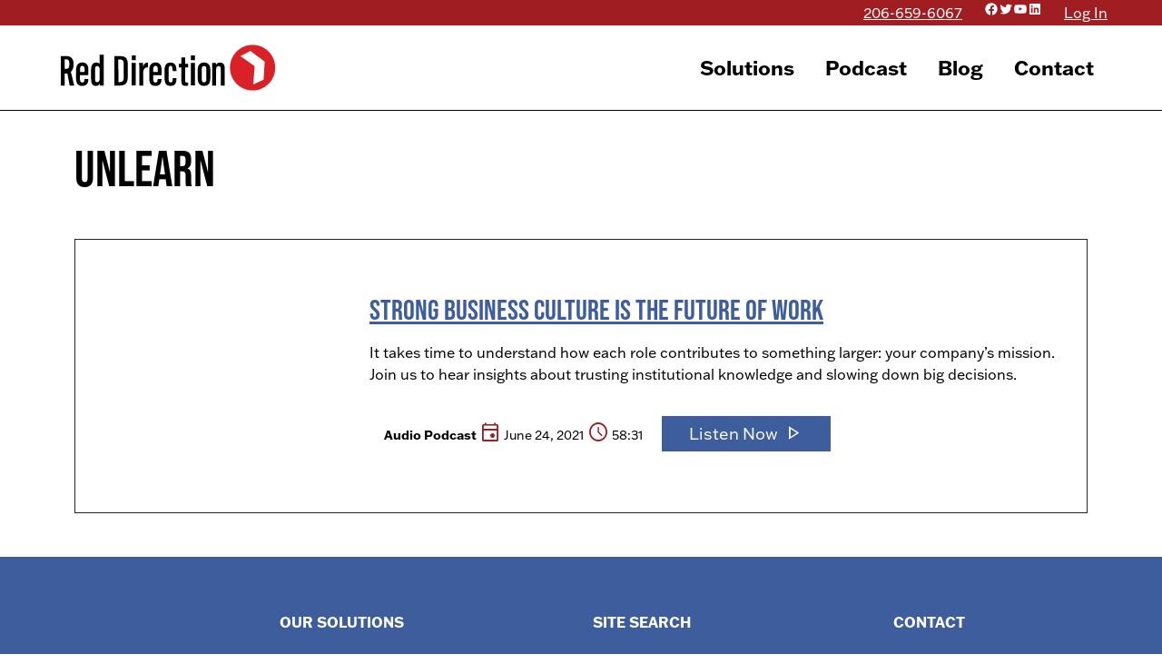

--- FILE ---
content_type: text/html; charset=UTF-8
request_url: https://reddirection.com/tag/unlearn/
body_size: 16125
content:
<!doctype html>

<html lang="en-US">
<head>
	<meta charset="UTF-8">
	<meta name="viewport" content="width=device-width, initial-scale=1">
	<link rel="profile" href="https://gmpg.org/xfn/11">
	<meta name='robots' content='noindex, follow' />
	<style>img:is([sizes="auto" i], [sizes^="auto," i]) { contain-intrinsic-size: 3000px 1500px }</style>
	
	<!-- This site is optimized with the Yoast SEO Premium plugin v26.4 (Yoast SEO v26.7) - https://yoast.com/wordpress/plugins/seo/ -->
	<title>unlearn Archives - Red Direction</title>
	<meta property="og:locale" content="en_US" />
	<meta property="og:type" content="article" />
	<meta property="og:title" content="unlearn Archives" />
	<meta property="og:url" content="https://reddirection.com/tag/unlearn/" />
	<meta property="og:site_name" content="Red Direction" />
	<meta property="og:image" content="https://reddirection.com/wp-content/uploads/2019/08/TY-page-featured-picture-scaled.jpg" />
	<meta property="og:image:width" content="2560" />
	<meta property="og:image:height" content="1536" />
	<meta property="og:image:type" content="image/jpeg" />
	<meta name="twitter:card" content="summary_large_image" />
	<meta name="twitter:site" content="@jess_dewell" />
	<script type="application/ld+json" class="yoast-schema-graph">{"@context":"https://schema.org","@graph":[{"@type":"CollectionPage","@id":"https://reddirection.com/tag/unlearn/","url":"https://reddirection.com/tag/unlearn/","name":"unlearn Archives - Red Direction","isPartOf":{"@id":"https://reddirection.com/#website"},"primaryImageOfPage":{"@id":"https://reddirection.com/tag/unlearn/#primaryimage"},"image":{"@id":"https://reddirection.com/tag/unlearn/#primaryimage"},"thumbnailUrl":"https://reddirection.com/wp-content/uploads/2021/06/Libsyn-template_Strong-Business-Culture.jpg","breadcrumb":{"@id":"https://reddirection.com/tag/unlearn/#breadcrumb"},"inLanguage":"en-US"},{"@type":"ImageObject","inLanguage":"en-US","@id":"https://reddirection.com/tag/unlearn/#primaryimage","url":"https://reddirection.com/wp-content/uploads/2021/06/Libsyn-template_Strong-Business-Culture.jpg","contentUrl":"https://reddirection.com/wp-content/uploads/2021/06/Libsyn-template_Strong-Business-Culture.jpg","width":1772,"height":1772,"caption":"Strong Business Culture"},{"@type":"BreadcrumbList","@id":"https://reddirection.com/tag/unlearn/#breadcrumb","itemListElement":[{"@type":"ListItem","position":1,"name":"Home","item":"https://reddirection.com/"},{"@type":"ListItem","position":2,"name":"unlearn"}]},{"@type":"WebSite","@id":"https://reddirection.com/#website","url":"https://reddirection.com/","name":"Red Direction","description":"Build Business Tenacity.","publisher":{"@id":"https://reddirection.com/#organization"},"potentialAction":[{"@type":"SearchAction","target":{"@type":"EntryPoint","urlTemplate":"https://reddirection.com/?s={search_term_string}"},"query-input":{"@type":"PropertyValueSpecification","valueRequired":true,"valueName":"search_term_string"}}],"inLanguage":"en-US"},{"@type":"Organization","@id":"https://reddirection.com/#organization","name":"Red Direction","url":"https://reddirection.com/","logo":{"@type":"ImageObject","inLanguage":"en-US","@id":"https://reddirection.com/#/schema/logo/image/","url":"https://reddirection.com/wp-content/uploads/2019/11/RD_Lo_FullColorLogo.png","contentUrl":"https://reddirection.com/wp-content/uploads/2019/11/RD_Lo_FullColorLogo.png","width":940,"height":220,"caption":"Red Direction"},"image":{"@id":"https://reddirection.com/#/schema/logo/image/"},"sameAs":["https://www.facebook.com/RedDirectionConsulting/","https://x.com/jess_dewell","https://www.linkedin.com/in/jessicadewell/"]}]}</script>
	<!-- / Yoast SEO Premium plugin. -->


<link rel='dns-prefetch' href='//cdnjs.cloudflare.com' />
<link rel='dns-prefetch' href='//maxcdn.bootstrapcdn.com' />
<link rel='dns-prefetch' href='//use.typekit.net' />
<link rel='dns-prefetch' href='//fonts.googleapis.com' />
<link rel='dns-prefetch' href='//cdn.jsdelivr.net' />
<link rel="alternate" type="application/rss+xml" title="Red Direction &raquo; Feed" href="https://reddirection.com/feed/" />
<link rel="alternate" type="application/rss+xml" title="Red Direction &raquo; Comments Feed" href="https://reddirection.com/comments/feed/" />
<link rel="alternate" type="application/rss+xml" title="Red Direction &raquo; unlearn Tag Feed" href="https://reddirection.com/tag/unlearn/feed/" />
		<!-- This site uses the Google Analytics by MonsterInsights plugin v9.11.1 - Using Analytics tracking - https://www.monsterinsights.com/ -->
							<script src="//www.googletagmanager.com/gtag/js?id=G-B30KF2K2N3"  data-cfasync="false" data-wpfc-render="false" type="text/javascript" async data-spai-excluded="true"></script>
			<script data-cfasync="false" data-wpfc-render="false" type="text/javascript" data-spai-excluded="true">
				var mi_version = '9.11.1';
				var mi_track_user = true;
				var mi_no_track_reason = '';
								var MonsterInsightsDefaultLocations = {"page_location":"https:\/\/reddirection.com\/tag\/unlearn\/"};
								if ( typeof MonsterInsightsPrivacyGuardFilter === 'function' ) {
					var MonsterInsightsLocations = (typeof MonsterInsightsExcludeQuery === 'object') ? MonsterInsightsPrivacyGuardFilter( MonsterInsightsExcludeQuery ) : MonsterInsightsPrivacyGuardFilter( MonsterInsightsDefaultLocations );
				} else {
					var MonsterInsightsLocations = (typeof MonsterInsightsExcludeQuery === 'object') ? MonsterInsightsExcludeQuery : MonsterInsightsDefaultLocations;
				}

								var disableStrs = [
										'ga-disable-G-B30KF2K2N3',
									];

				/* Function to detect opted out users */
				function __gtagTrackerIsOptedOut() {
					for (var index = 0; index < disableStrs.length; index++) {
						if (document.cookie.indexOf(disableStrs[index] + '=true') > -1) {
							return true;
						}
					}

					return false;
				}

				/* Disable tracking if the opt-out cookie exists. */
				if (__gtagTrackerIsOptedOut()) {
					for (var index = 0; index < disableStrs.length; index++) {
						window[disableStrs[index]] = true;
					}
				}

				/* Opt-out function */
				function __gtagTrackerOptout() {
					for (var index = 0; index < disableStrs.length; index++) {
						document.cookie = disableStrs[index] + '=true; expires=Thu, 31 Dec 2099 23:59:59 UTC; path=/';
						window[disableStrs[index]] = true;
					}
				}

				if ('undefined' === typeof gaOptout) {
					function gaOptout() {
						__gtagTrackerOptout();
					}
				}
								window.dataLayer = window.dataLayer || [];

				window.MonsterInsightsDualTracker = {
					helpers: {},
					trackers: {},
				};
				if (mi_track_user) {
					function __gtagDataLayer() {
						dataLayer.push(arguments);
					}

					function __gtagTracker(type, name, parameters) {
						if (!parameters) {
							parameters = {};
						}

						if (parameters.send_to) {
							__gtagDataLayer.apply(null, arguments);
							return;
						}

						if (type === 'event') {
														parameters.send_to = monsterinsights_frontend.v4_id;
							var hookName = name;
							if (typeof parameters['event_category'] !== 'undefined') {
								hookName = parameters['event_category'] + ':' + name;
							}

							if (typeof MonsterInsightsDualTracker.trackers[hookName] !== 'undefined') {
								MonsterInsightsDualTracker.trackers[hookName](parameters);
							} else {
								__gtagDataLayer('event', name, parameters);
							}
							
						} else {
							__gtagDataLayer.apply(null, arguments);
						}
					}

					__gtagTracker('js', new Date());
					__gtagTracker('set', {
						'developer_id.dZGIzZG': true,
											});
					if ( MonsterInsightsLocations.page_location ) {
						__gtagTracker('set', MonsterInsightsLocations);
					}
										__gtagTracker('config', 'G-B30KF2K2N3', {"forceSSL":"true","link_attribution":"true","linker":{"domains":["dw208.infusionsoft.app"]}} );
										window.gtag = __gtagTracker;										(function () {
						/* https://developers.google.com/analytics/devguides/collection/analyticsjs/ */
						/* ga and __gaTracker compatibility shim. */
						var noopfn = function () {
							return null;
						};
						var newtracker = function () {
							return new Tracker();
						};
						var Tracker = function () {
							return null;
						};
						var p = Tracker.prototype;
						p.get = noopfn;
						p.set = noopfn;
						p.send = function () {
							var args = Array.prototype.slice.call(arguments);
							args.unshift('send');
							__gaTracker.apply(null, args);
						};
						var __gaTracker = function () {
							var len = arguments.length;
							if (len === 0) {
								return;
							}
							var f = arguments[len - 1];
							if (typeof f !== 'object' || f === null || typeof f.hitCallback !== 'function') {
								if ('send' === arguments[0]) {
									var hitConverted, hitObject = false, action;
									if ('event' === arguments[1]) {
										if ('undefined' !== typeof arguments[3]) {
											hitObject = {
												'eventAction': arguments[3],
												'eventCategory': arguments[2],
												'eventLabel': arguments[4],
												'value': arguments[5] ? arguments[5] : 1,
											}
										}
									}
									if ('pageview' === arguments[1]) {
										if ('undefined' !== typeof arguments[2]) {
											hitObject = {
												'eventAction': 'page_view',
												'page_path': arguments[2],
											}
										}
									}
									if (typeof arguments[2] === 'object') {
										hitObject = arguments[2];
									}
									if (typeof arguments[5] === 'object') {
										Object.assign(hitObject, arguments[5]);
									}
									if ('undefined' !== typeof arguments[1].hitType) {
										hitObject = arguments[1];
										if ('pageview' === hitObject.hitType) {
											hitObject.eventAction = 'page_view';
										}
									}
									if (hitObject) {
										action = 'timing' === arguments[1].hitType ? 'timing_complete' : hitObject.eventAction;
										hitConverted = mapArgs(hitObject);
										__gtagTracker('event', action, hitConverted);
									}
								}
								return;
							}

							function mapArgs(args) {
								var arg, hit = {};
								var gaMap = {
									'eventCategory': 'event_category',
									'eventAction': 'event_action',
									'eventLabel': 'event_label',
									'eventValue': 'event_value',
									'nonInteraction': 'non_interaction',
									'timingCategory': 'event_category',
									'timingVar': 'name',
									'timingValue': 'value',
									'timingLabel': 'event_label',
									'page': 'page_path',
									'location': 'page_location',
									'title': 'page_title',
									'referrer' : 'page_referrer',
								};
								for (arg in args) {
																		if (!(!args.hasOwnProperty(arg) || !gaMap.hasOwnProperty(arg))) {
										hit[gaMap[arg]] = args[arg];
									} else {
										hit[arg] = args[arg];
									}
								}
								return hit;
							}

							try {
								f.hitCallback();
							} catch (ex) {
							}
						};
						__gaTracker.create = newtracker;
						__gaTracker.getByName = newtracker;
						__gaTracker.getAll = function () {
							return [];
						};
						__gaTracker.remove = noopfn;
						__gaTracker.loaded = true;
						window['__gaTracker'] = __gaTracker;
					})();
									} else {
										console.log("");
					(function () {
						function __gtagTracker() {
							return null;
						}

						window['__gtagTracker'] = __gtagTracker;
						window['gtag'] = __gtagTracker;
					})();
									}
			</script>
							<!-- / Google Analytics by MonsterInsights -->
		<script type="text/javascript">
/* <![CDATA[ */
window._wpemojiSettings = {"baseUrl":"https:\/\/s.w.org\/images\/core\/emoji\/16.0.1\/72x72\/","ext":".png","svgUrl":"https:\/\/s.w.org\/images\/core\/emoji\/16.0.1\/svg\/","svgExt":".svg","source":{"concatemoji":"https:\/\/reddirection.com\/wp-includes\/js\/wp-emoji-release.min.js?ver=6.8.3"}};
/*! This file is auto-generated */
!function(s,n){var o,i,e;function c(e){try{var t={supportTests:e,timestamp:(new Date).valueOf()};sessionStorage.setItem(o,JSON.stringify(t))}catch(e){}}function p(e,t,n){e.clearRect(0,0,e.canvas.width,e.canvas.height),e.fillText(t,0,0);var t=new Uint32Array(e.getImageData(0,0,e.canvas.width,e.canvas.height).data),a=(e.clearRect(0,0,e.canvas.width,e.canvas.height),e.fillText(n,0,0),new Uint32Array(e.getImageData(0,0,e.canvas.width,e.canvas.height).data));return t.every(function(e,t){return e===a[t]})}function u(e,t){e.clearRect(0,0,e.canvas.width,e.canvas.height),e.fillText(t,0,0);for(var n=e.getImageData(16,16,1,1),a=0;a<n.data.length;a++)if(0!==n.data[a])return!1;return!0}function f(e,t,n,a){switch(t){case"flag":return n(e,"\ud83c\udff3\ufe0f\u200d\u26a7\ufe0f","\ud83c\udff3\ufe0f\u200b\u26a7\ufe0f")?!1:!n(e,"\ud83c\udde8\ud83c\uddf6","\ud83c\udde8\u200b\ud83c\uddf6")&&!n(e,"\ud83c\udff4\udb40\udc67\udb40\udc62\udb40\udc65\udb40\udc6e\udb40\udc67\udb40\udc7f","\ud83c\udff4\u200b\udb40\udc67\u200b\udb40\udc62\u200b\udb40\udc65\u200b\udb40\udc6e\u200b\udb40\udc67\u200b\udb40\udc7f");case"emoji":return!a(e,"\ud83e\udedf")}return!1}function g(e,t,n,a){var r="undefined"!=typeof WorkerGlobalScope&&self instanceof WorkerGlobalScope?new OffscreenCanvas(300,150):s.createElement("canvas"),o=r.getContext("2d",{willReadFrequently:!0}),i=(o.textBaseline="top",o.font="600 32px Arial",{});return e.forEach(function(e){i[e]=t(o,e,n,a)}),i}function t(e){var t=s.createElement("script");t.src=e,t.defer=!0,s.head.appendChild(t)}"undefined"!=typeof Promise&&(o="wpEmojiSettingsSupports",i=["flag","emoji"],n.supports={everything:!0,everythingExceptFlag:!0},e=new Promise(function(e){s.addEventListener("DOMContentLoaded",e,{once:!0})}),new Promise(function(t){var n=function(){try{var e=JSON.parse(sessionStorage.getItem(o));if("object"==typeof e&&"number"==typeof e.timestamp&&(new Date).valueOf()<e.timestamp+604800&&"object"==typeof e.supportTests)return e.supportTests}catch(e){}return null}();if(!n){if("undefined"!=typeof Worker&&"undefined"!=typeof OffscreenCanvas&&"undefined"!=typeof URL&&URL.createObjectURL&&"undefined"!=typeof Blob)try{var e="postMessage("+g.toString()+"("+[JSON.stringify(i),f.toString(),p.toString(),u.toString()].join(",")+"));",a=new Blob([e],{type:"text/javascript"}),r=new Worker(URL.createObjectURL(a),{name:"wpTestEmojiSupports"});return void(r.onmessage=function(e){c(n=e.data),r.terminate(),t(n)})}catch(e){}c(n=g(i,f,p,u))}t(n)}).then(function(e){for(var t in e)n.supports[t]=e[t],n.supports.everything=n.supports.everything&&n.supports[t],"flag"!==t&&(n.supports.everythingExceptFlag=n.supports.everythingExceptFlag&&n.supports[t]);n.supports.everythingExceptFlag=n.supports.everythingExceptFlag&&!n.supports.flag,n.DOMReady=!1,n.readyCallback=function(){n.DOMReady=!0}}).then(function(){return e}).then(function(){var e;n.supports.everything||(n.readyCallback(),(e=n.source||{}).concatemoji?t(e.concatemoji):e.wpemoji&&e.twemoji&&(t(e.twemoji),t(e.wpemoji)))}))}((window,document),window._wpemojiSettings);
/* ]]> */
</script>
<link rel='stylesheet' id='custom-blocks-css' href='https://reddirection.com/wp-content/themes/UnderGliffen-main/css/custom-blocks.css?ver=6.8.3' type='text/css' media='all' />
<style id='wp-emoji-styles-inline-css' type='text/css'>

	img.wp-smiley, img.emoji {
		display: inline !important;
		border: none !important;
		box-shadow: none !important;
		height: 1em !important;
		width: 1em !important;
		margin: 0 0.07em !important;
		vertical-align: -0.1em !important;
		background: none !important;
		padding: 0 !important;
	}
</style>
<link rel='stylesheet' id='wp-block-library-css' href='https://reddirection.com/wp-includes/css/dist/block-library/style.min.css?ver=6.8.3' type='text/css' media='all' />
<style id='classic-theme-styles-inline-css' type='text/css'>
/*! This file is auto-generated */
.wp-block-button__link{color:#fff;background-color:#32373c;border-radius:9999px;box-shadow:none;text-decoration:none;padding:calc(.667em + 2px) calc(1.333em + 2px);font-size:1.125em}.wp-block-file__button{background:#32373c;color:#fff;text-decoration:none}
</style>
<style id='ghostkit-typography-inline-css' type='text/css'>
 
</style>
<style id='global-styles-inline-css' type='text/css'>
:root{--wp--preset--aspect-ratio--square: 1;--wp--preset--aspect-ratio--4-3: 4/3;--wp--preset--aspect-ratio--3-4: 3/4;--wp--preset--aspect-ratio--3-2: 3/2;--wp--preset--aspect-ratio--2-3: 2/3;--wp--preset--aspect-ratio--16-9: 16/9;--wp--preset--aspect-ratio--9-16: 9/16;--wp--preset--color--black: #000;--wp--preset--color--cyan-bluish-gray: #abb8c3;--wp--preset--color--white: #FFF;--wp--preset--color--pale-pink: #f78da7;--wp--preset--color--vivid-red: #cf2e2e;--wp--preset--color--luminous-vivid-orange: #ff6900;--wp--preset--color--luminous-vivid-amber: #fcb900;--wp--preset--color--light-green-cyan: #7bdcb5;--wp--preset--color--vivid-green-cyan: #00d084;--wp--preset--color--pale-cyan-blue: #8ed1fc;--wp--preset--color--vivid-cyan-blue: #0693e3;--wp--preset--color--vivid-purple: #9b51e0;--wp--preset--color--grey: #c1c1c1;--wp--preset--color--red: #a01e21;--wp--preset--color--ltred: #da2128;--wp--preset--color--blue: #3d5d9d;--wp--preset--color--yellow: #F4D036;--wp--preset--gradient--vivid-cyan-blue-to-vivid-purple: linear-gradient(135deg,rgba(6,147,227,1) 0%,rgb(155,81,224) 100%);--wp--preset--gradient--light-green-cyan-to-vivid-green-cyan: linear-gradient(135deg,rgb(122,220,180) 0%,rgb(0,208,130) 100%);--wp--preset--gradient--luminous-vivid-amber-to-luminous-vivid-orange: linear-gradient(135deg,rgba(252,185,0,1) 0%,rgba(255,105,0,1) 100%);--wp--preset--gradient--luminous-vivid-orange-to-vivid-red: linear-gradient(135deg,rgba(255,105,0,1) 0%,rgb(207,46,46) 100%);--wp--preset--gradient--very-light-gray-to-cyan-bluish-gray: linear-gradient(135deg,rgb(238,238,238) 0%,rgb(169,184,195) 100%);--wp--preset--gradient--cool-to-warm-spectrum: linear-gradient(135deg,rgb(74,234,220) 0%,rgb(151,120,209) 20%,rgb(207,42,186) 40%,rgb(238,44,130) 60%,rgb(251,105,98) 80%,rgb(254,248,76) 100%);--wp--preset--gradient--blush-light-purple: linear-gradient(135deg,rgb(255,206,236) 0%,rgb(152,150,240) 100%);--wp--preset--gradient--blush-bordeaux: linear-gradient(135deg,rgb(254,205,165) 0%,rgb(254,45,45) 50%,rgb(107,0,62) 100%);--wp--preset--gradient--luminous-dusk: linear-gradient(135deg,rgb(255,203,112) 0%,rgb(199,81,192) 50%,rgb(65,88,208) 100%);--wp--preset--gradient--pale-ocean: linear-gradient(135deg,rgb(255,245,203) 0%,rgb(182,227,212) 50%,rgb(51,167,181) 100%);--wp--preset--gradient--electric-grass: linear-gradient(135deg,rgb(202,248,128) 0%,rgb(113,206,126) 100%);--wp--preset--gradient--midnight: linear-gradient(135deg,rgb(2,3,129) 0%,rgb(40,116,252) 100%);--wp--preset--font-size--small: 13px;--wp--preset--font-size--medium: 20px;--wp--preset--font-size--large: 36px;--wp--preset--font-size--x-large: 42px;--wp--preset--spacing--20: 0.44rem;--wp--preset--spacing--30: 0.67rem;--wp--preset--spacing--40: 1rem;--wp--preset--spacing--50: 1.5rem;--wp--preset--spacing--60: 2.25rem;--wp--preset--spacing--70: 3.38rem;--wp--preset--spacing--80: 5.06rem;--wp--preset--shadow--natural: 6px 6px 9px rgba(0, 0, 0, 0.2);--wp--preset--shadow--deep: 12px 12px 50px rgba(0, 0, 0, 0.4);--wp--preset--shadow--sharp: 6px 6px 0px rgba(0, 0, 0, 0.2);--wp--preset--shadow--outlined: 6px 6px 0px -3px rgba(255, 255, 255, 1), 6px 6px rgba(0, 0, 0, 1);--wp--preset--shadow--crisp: 6px 6px 0px rgba(0, 0, 0, 1);}:where(.is-layout-flex){gap: 0.5em;}:where(.is-layout-grid){gap: 0.5em;}body .is-layout-flex{display: flex;}.is-layout-flex{flex-wrap: wrap;align-items: center;}.is-layout-flex > :is(*, div){margin: 0;}body .is-layout-grid{display: grid;}.is-layout-grid > :is(*, div){margin: 0;}:where(.wp-block-columns.is-layout-flex){gap: 2em;}:where(.wp-block-columns.is-layout-grid){gap: 2em;}:where(.wp-block-post-template.is-layout-flex){gap: 1.25em;}:where(.wp-block-post-template.is-layout-grid){gap: 1.25em;}.has-black-color{color: var(--wp--preset--color--black) !important;}.has-cyan-bluish-gray-color{color: var(--wp--preset--color--cyan-bluish-gray) !important;}.has-white-color{color: var(--wp--preset--color--white) !important;}.has-pale-pink-color{color: var(--wp--preset--color--pale-pink) !important;}.has-vivid-red-color{color: var(--wp--preset--color--vivid-red) !important;}.has-luminous-vivid-orange-color{color: var(--wp--preset--color--luminous-vivid-orange) !important;}.has-luminous-vivid-amber-color{color: var(--wp--preset--color--luminous-vivid-amber) !important;}.has-light-green-cyan-color{color: var(--wp--preset--color--light-green-cyan) !important;}.has-vivid-green-cyan-color{color: var(--wp--preset--color--vivid-green-cyan) !important;}.has-pale-cyan-blue-color{color: var(--wp--preset--color--pale-cyan-blue) !important;}.has-vivid-cyan-blue-color{color: var(--wp--preset--color--vivid-cyan-blue) !important;}.has-vivid-purple-color{color: var(--wp--preset--color--vivid-purple) !important;}.has-black-background-color{background-color: var(--wp--preset--color--black) !important;}.has-cyan-bluish-gray-background-color{background-color: var(--wp--preset--color--cyan-bluish-gray) !important;}.has-white-background-color{background-color: var(--wp--preset--color--white) !important;}.has-pale-pink-background-color{background-color: var(--wp--preset--color--pale-pink) !important;}.has-vivid-red-background-color{background-color: var(--wp--preset--color--vivid-red) !important;}.has-luminous-vivid-orange-background-color{background-color: var(--wp--preset--color--luminous-vivid-orange) !important;}.has-luminous-vivid-amber-background-color{background-color: var(--wp--preset--color--luminous-vivid-amber) !important;}.has-light-green-cyan-background-color{background-color: var(--wp--preset--color--light-green-cyan) !important;}.has-vivid-green-cyan-background-color{background-color: var(--wp--preset--color--vivid-green-cyan) !important;}.has-pale-cyan-blue-background-color{background-color: var(--wp--preset--color--pale-cyan-blue) !important;}.has-vivid-cyan-blue-background-color{background-color: var(--wp--preset--color--vivid-cyan-blue) !important;}.has-vivid-purple-background-color{background-color: var(--wp--preset--color--vivid-purple) !important;}.has-black-border-color{border-color: var(--wp--preset--color--black) !important;}.has-cyan-bluish-gray-border-color{border-color: var(--wp--preset--color--cyan-bluish-gray) !important;}.has-white-border-color{border-color: var(--wp--preset--color--white) !important;}.has-pale-pink-border-color{border-color: var(--wp--preset--color--pale-pink) !important;}.has-vivid-red-border-color{border-color: var(--wp--preset--color--vivid-red) !important;}.has-luminous-vivid-orange-border-color{border-color: var(--wp--preset--color--luminous-vivid-orange) !important;}.has-luminous-vivid-amber-border-color{border-color: var(--wp--preset--color--luminous-vivid-amber) !important;}.has-light-green-cyan-border-color{border-color: var(--wp--preset--color--light-green-cyan) !important;}.has-vivid-green-cyan-border-color{border-color: var(--wp--preset--color--vivid-green-cyan) !important;}.has-pale-cyan-blue-border-color{border-color: var(--wp--preset--color--pale-cyan-blue) !important;}.has-vivid-cyan-blue-border-color{border-color: var(--wp--preset--color--vivid-cyan-blue) !important;}.has-vivid-purple-border-color{border-color: var(--wp--preset--color--vivid-purple) !important;}.has-vivid-cyan-blue-to-vivid-purple-gradient-background{background: var(--wp--preset--gradient--vivid-cyan-blue-to-vivid-purple) !important;}.has-light-green-cyan-to-vivid-green-cyan-gradient-background{background: var(--wp--preset--gradient--light-green-cyan-to-vivid-green-cyan) !important;}.has-luminous-vivid-amber-to-luminous-vivid-orange-gradient-background{background: var(--wp--preset--gradient--luminous-vivid-amber-to-luminous-vivid-orange) !important;}.has-luminous-vivid-orange-to-vivid-red-gradient-background{background: var(--wp--preset--gradient--luminous-vivid-orange-to-vivid-red) !important;}.has-very-light-gray-to-cyan-bluish-gray-gradient-background{background: var(--wp--preset--gradient--very-light-gray-to-cyan-bluish-gray) !important;}.has-cool-to-warm-spectrum-gradient-background{background: var(--wp--preset--gradient--cool-to-warm-spectrum) !important;}.has-blush-light-purple-gradient-background{background: var(--wp--preset--gradient--blush-light-purple) !important;}.has-blush-bordeaux-gradient-background{background: var(--wp--preset--gradient--blush-bordeaux) !important;}.has-luminous-dusk-gradient-background{background: var(--wp--preset--gradient--luminous-dusk) !important;}.has-pale-ocean-gradient-background{background: var(--wp--preset--gradient--pale-ocean) !important;}.has-electric-grass-gradient-background{background: var(--wp--preset--gradient--electric-grass) !important;}.has-midnight-gradient-background{background: var(--wp--preset--gradient--midnight) !important;}.has-small-font-size{font-size: var(--wp--preset--font-size--small) !important;}.has-medium-font-size{font-size: var(--wp--preset--font-size--medium) !important;}.has-large-font-size{font-size: var(--wp--preset--font-size--large) !important;}.has-x-large-font-size{font-size: var(--wp--preset--font-size--x-large) !important;}
:where(.wp-block-post-template.is-layout-flex){gap: 1.25em;}:where(.wp-block-post-template.is-layout-grid){gap: 1.25em;}
:where(.wp-block-columns.is-layout-flex){gap: 2em;}:where(.wp-block-columns.is-layout-grid){gap: 2em;}
:root :where(.wp-block-pullquote){font-size: 1.5em;line-height: 1.6;}
</style>
<link rel='stylesheet' id='contact-form-7-css' href='https://reddirection.com/wp-content/plugins/contact-form-7/includes/css/styles.css?ver=6.1.4' type='text/css' media='all' />
<link rel='stylesheet' id='ghostkit-classic-theme-fallback-css' href='https://reddirection.com/wp-content/plugins/ghostkit/assets/css/fallback-classic-theme.css?ver=1765115581' type='text/css' media='all' />
<link rel='stylesheet' id='ghostkit-css' href='https://reddirection.com/wp-content/plugins/ghostkit/build/gutenberg/style.css?ver=1765115581' type='text/css' media='all' />
<link rel='stylesheet' id='ghostkit-block-grid-css' href='https://reddirection.com/wp-content/plugins/ghostkit/build/gutenberg/blocks/grid/styles/style.css?ver=1765115581' type='text/css' media='all' />
<link rel='stylesheet' id='typekit-css' href='https://use.typekit.net/ydb4hpx.css?ver=6.8.3' type='text/css' media='all' />
<link rel='stylesheet' id='material-css' href='https://fonts.googleapis.com/css2?family=Material+Symbols+Outlined%3Aopsz%2Cwght%2CFILL%2CGRAD%4048%2C400%2C0%2C0&#038;ver=6.8.3' type='text/css' media='all' />
<link rel='stylesheet' id='bootstrap-css' href='https://cdn.jsdelivr.net/npm/bootstrap@5.2.2/dist/css/bootstrap.min.css?ver=6.8.3' type='text/css' media='all' />
<link rel='stylesheet' id='king-composer-legacy-css' href='https://reddirection.com/wp-content/themes/UnderGliffen-main/css/kingcomposer.min.css?ver=6.8.3' type='text/css' media='all' />
<link rel='stylesheet' id='under_gliffen-style-css' href='https://reddirection.com/wp-content/themes/UnderGliffen-main/style.css?ver=6.8.3' type='text/css' media='all' />
<style id='spai-fadein-inline-css' type='text/css'>
img[data-spai]{opacity: 0;} div.woocommerce-product-gallery img[data-spai]{opacity: 1;} img[data-spai-egr],img[data-spai-lazy-loaded],img[data-spai-upd] {transition: opacity .5s linear .2s;-webkit-transition: opacity .5s linear .2s;-moz-transition: opacity .5s linear .2s;-o-transition: opacity .5s linear .2s; opacity: 1;}
</style>
<script type="text/javascript" src="https://reddirection.com/wp-content/plugins/google-analytics-for-wordpress/assets/js/frontend-gtag.min.js?ver=9.11.1" id="monsterinsights-frontend-script-js" async="async" data-wp-strategy="async"></script>
<script data-cfasync="false" data-wpfc-render="false" type="text/javascript" id='monsterinsights-frontend-script-js-extra' data-spai-excluded="true">/* <![CDATA[ */
var monsterinsights_frontend = {"js_events_tracking":"true","download_extensions":"doc,pdf,ppt,zip,xls,docx,pptx,xlsx","inbound_paths":"[{\"path\":\"\\\/go\\\/\",\"label\":\"affiliate\"},{\"path\":\"\\\/recommend\\\/\",\"label\":\"affiliate\"}]","home_url":"https:\/\/reddirection.com","hash_tracking":"false","v4_id":"G-B30KF2K2N3"};/* ]]> */
</script>
<script type="text/javascript" src="https://reddirection.com/wp-includes/js/jquery/jquery.min.js?ver=3.7.1" id="jquery-core-js"></script>
<script type="text/javascript" src="https://reddirection.com/wp-includes/js/jquery/jquery-migrate.min.js?ver=3.4.1" id="jquery-migrate-js"></script>
<script type="text/javascript" src="https://cdnjs.cloudflare.com/ajax/libs/popper.js/1.12.9/umd/popper.min.js?ver=20151215" id="bootstrap-popper-js"></script>
<script type="text/javascript" src="https://maxcdn.bootstrapcdn.com/bootstrap/4.0.0/js/bootstrap.min.js?ver=20151215" id="bootstrap-js-js"></script>
<link rel="https://api.w.org/" href="https://reddirection.com/wp-json/" /><link rel="alternate" title="JSON" type="application/json" href="https://reddirection.com/wp-json/wp/v2/tags/965" /><link rel="EditURI" type="application/rsd+xml" title="RSD" href="https://reddirection.com/xmlrpc.php?rsd" />
<meta name="generator" content="WordPress 6.8.3" />
		<style type="text/css">
			.ghostkit-effects-enabled .ghostkit-effects-reveal {
				pointer-events: none;
				visibility: hidden;
			}
		</style>
		<script>
			if (!window.matchMedia('(prefers-reduced-motion: reduce)').matches) {
				document.documentElement.classList.add(
					'ghostkit-effects-enabled'
				);
			}
		</script>
		<link rel="icon" href="https://cdn.shortpixel.ai/spai/q_lossy+ret_img+to_webp/reddirection.com/wp-content/uploads/2014/02/cropped-logo-arrow-32x32.png" data-spai-egr="1" sizes="32x32" />
<link rel="icon" href="https://cdn.shortpixel.ai/spai/q_lossy+ret_img+to_webp/reddirection.com/wp-content/uploads/2014/02/cropped-logo-arrow-192x192.png" data-spai-egr="1" sizes="192x192" />
<link rel="apple-touch-icon" href="https://cdn.shortpixel.ai/spai/q_lossy+ret_img+to_webp/reddirection.com/wp-content/uploads/2014/02/cropped-logo-arrow-180x180.png" data-spai-egr="1" />
<meta name="msapplication-TileImage" content="https://reddirection.com/wp-content/uploads/2014/02/cropped-logo-arrow-270x270.png" />
		<style type="text/css" id="wp-custom-css">
			*{box-sizing:border-box;}		</style>
			<!-- Google tag (gtag.js) -->
<script async src="https://www.googletagmanager.com/gtag/js?id=UA-5148638-6"></script>
<script>
  window.dataLayer = window.dataLayer || [];
  function gtag(){dataLayer.push(arguments);}
  gtag('js', new Date());

  gtag('config', 'UA-5148638-6');
</script>

<!-- Google tag (gtag.js) -->
<script async src="https://www.googletagmanager.com/gtag/js?id=G-4445ENFC59"></script>
<script>
  window.dataLayer = window.dataLayer || [];
  function gtag(){dataLayer.push(arguments);}
  gtag('js', new Date());

  gtag('config', 'G-4445ENFC59');
</script>	
<link href="https://cdn.shortpixel.ai" rel="preconnect" crossorigin></head>

<body class="archive tag tag-unlearn tag-965 wp-theme-UnderGliffen-main">
<div id="page" class="site">
	<a class="skip-link screen-reader-text" href="#content">Skip to content</a>
	<header id="masthead" class="site-header">
		<div class="super-header">
			<div class="row justify-content-end">
				<div class="col-auto">
<p class="has-white-color has-text-color"><a href="tel:206-659-6067">206-659-6067</a></p>
</div><div class="col-auto">
<ul class="wp-block-social-links has-small-icon-size has-icon-color is-style-logos-only is-layout-flex wp-block-social-links-is-layout-flex"><li style="color: #FFF; " class="wp-social-link wp-social-link-facebook has-white-color wp-block-social-link"><a rel="noopener nofollow" target="_blank" href="https://www.facebook.com/RedDirectionConsulting/" class="wp-block-social-link-anchor"><svg width="24" height="24" viewBox="0 0 24 24" version="1.1" xmlns="http://www.w3.org/2000/svg" aria-hidden="true" focusable="false"><path d="M12 2C6.5 2 2 6.5 2 12c0 5 3.7 9.1 8.4 9.9v-7H7.9V12h2.5V9.8c0-2.5 1.5-3.9 3.8-3.9 1.1 0 2.2.2 2.2.2v2.5h-1.3c-1.2 0-1.6.8-1.6 1.6V12h2.8l-.4 2.9h-2.3v7C18.3 21.1 22 17 22 12c0-5.5-4.5-10-10-10z"></path></svg><span class="wp-block-social-link-label screen-reader-text">Facebook</span></a></li>

<li style="color: #FFF; " class="wp-social-link wp-social-link-twitter has-white-color wp-block-social-link"><a rel="noopener nofollow" target="_blank" href="https://twitter.com/jess_dewell" class="wp-block-social-link-anchor"><svg width="24" height="24" viewBox="0 0 24 24" version="1.1" xmlns="http://www.w3.org/2000/svg" aria-hidden="true" focusable="false"><path d="M22.23,5.924c-0.736,0.326-1.527,0.547-2.357,0.646c0.847-0.508,1.498-1.312,1.804-2.27 c-0.793,0.47-1.671,0.812-2.606,0.996C18.324,4.498,17.257,4,16.077,4c-2.266,0-4.103,1.837-4.103,4.103 c0,0.322,0.036,0.635,0.106,0.935C8.67,8.867,5.647,7.234,3.623,4.751C3.27,5.357,3.067,6.062,3.067,6.814 c0,1.424,0.724,2.679,1.825,3.415c-0.673-0.021-1.305-0.206-1.859-0.513c0,0.017,0,0.034,0,0.052c0,1.988,1.414,3.647,3.292,4.023 c-0.344,0.094-0.707,0.144-1.081,0.144c-0.264,0-0.521-0.026-0.772-0.074c0.522,1.63,2.038,2.816,3.833,2.85 c-1.404,1.1-3.174,1.756-5.096,1.756c-0.331,0-0.658-0.019-0.979-0.057c1.816,1.164,3.973,1.843,6.29,1.843 c7.547,0,11.675-6.252,11.675-11.675c0-0.178-0.004-0.355-0.012-0.531C20.985,7.47,21.68,6.747,22.23,5.924z"></path></svg><span class="wp-block-social-link-label screen-reader-text">Twitter</span></a></li>

<li style="color: #FFF; " class="wp-social-link wp-social-link-youtube has-white-color wp-block-social-link"><a rel="noopener nofollow" target="_blank" href="https://www.youtube.com/channel/UCXNjMpyCJ0zFYPeUSKa2CaQ" class="wp-block-social-link-anchor"><svg width="24" height="24" viewBox="0 0 24 24" version="1.1" xmlns="http://www.w3.org/2000/svg" aria-hidden="true" focusable="false"><path d="M21.8,8.001c0,0-0.195-1.378-0.795-1.985c-0.76-0.797-1.613-0.801-2.004-0.847c-2.799-0.202-6.997-0.202-6.997-0.202 h-0.009c0,0-4.198,0-6.997,0.202C4.608,5.216,3.756,5.22,2.995,6.016C2.395,6.623,2.2,8.001,2.2,8.001S2,9.62,2,11.238v1.517 c0,1.618,0.2,3.237,0.2,3.237s0.195,1.378,0.795,1.985c0.761,0.797,1.76,0.771,2.205,0.855c1.6,0.153,6.8,0.201,6.8,0.201 s4.203-0.006,7.001-0.209c0.391-0.047,1.243-0.051,2.004-0.847c0.6-0.607,0.795-1.985,0.795-1.985s0.2-1.618,0.2-3.237v-1.517 C22,9.62,21.8,8.001,21.8,8.001z M9.935,14.594l-0.001-5.62l5.404,2.82L9.935,14.594z"></path></svg><span class="wp-block-social-link-label screen-reader-text">YouTube</span></a></li>

<li style="color: #FFF; " class="wp-social-link wp-social-link-linkedin has-white-color wp-block-social-link"><a rel="noopener nofollow" target="_blank" href="https://www.linkedin.com/company/6414906" class="wp-block-social-link-anchor"><svg width="24" height="24" viewBox="0 0 24 24" version="1.1" xmlns="http://www.w3.org/2000/svg" aria-hidden="true" focusable="false"><path d="M19.7,3H4.3C3.582,3,3,3.582,3,4.3v15.4C3,20.418,3.582,21,4.3,21h15.4c0.718,0,1.3-0.582,1.3-1.3V4.3 C21,3.582,20.418,3,19.7,3z M8.339,18.338H5.667v-8.59h2.672V18.338z M7.004,8.574c-0.857,0-1.549-0.694-1.549-1.548 c0-0.855,0.691-1.548,1.549-1.548c0.854,0,1.547,0.694,1.547,1.548C8.551,7.881,7.858,8.574,7.004,8.574z M18.339,18.338h-2.669 v-4.177c0-0.996-0.017-2.278-1.387-2.278c-1.389,0-1.601,1.086-1.601,2.206v4.249h-2.667v-8.59h2.559v1.174h0.037 c0.356-0.675,1.227-1.387,2.526-1.387c2.703,0,3.203,1.779,3.203,4.092V18.338z"></path></svg><span class="wp-block-social-link-label screen-reader-text">LinkedIn</span></a></li></ul>
</div><div class="col-auto"><a class="has-white-color" href="https://truenorth.reddirection.net/">Log In</a></div>			</div>
		</div>
		<div class="main-header ">
			<div class="row align-items-center no-gutters">
				<a class="col-8 col-lg-auto logo" href="https://reddirection.com/">
					<svg version="1.1" id="Layer_1" xmlns="http://www.w3.org/2000/svg" xmlns:xlink="http://www.w3.org/1999/xlink" x="0px" y="0px" viewBox="0 0 360 90" style="enable-background:new 0 0 360 90;" xml:space="preserve">
						<path d="M40.4,56.8v5.5c0,3.1,0.7,6.1,3.7,6.1c3.1,0,3.5-2.6,3.5-5.5v-0.2h6.1v0.2c0,3.9-0.9,10.8-9.5,10.8
							c-8.4,0-9.9-5.3-9.9-12.5V48.7c0-5.1,1.7-11.9,9.9-11.9c7.3,0,9.6,5.1,9.6,11.8c0,2,0,6,0,8.1L40.4,56.8L40.4,56.8z M47.8,51.8v-4
							c0-3.3-0.7-5.7-3.6-5.7c-2.7,0-3.7,2.1-3.7,5.7v4H47.8z"/>
						<path d="M78,24.7v38.8c0,4.9,0,7.6,0.1,9.6h-5.9c-0.1-0.8-0.2-2.7-0.2-3.4c-1,2.3-2.7,4-6.3,4c-6.2,0-7.6-5-7.6-11.8V47.6
							c0-6.2,2.4-10.7,8.1-10.7c2.7,0,4.7,0.9,5.6,2.6V24.7H78z M64.3,47.9v14.2c0,3.8,0.9,5.8,3.5,5.8c3.2,0,3.9-3,3.9-7.4V49.3
							c0-3.9-0.4-6.8-3.8-6.8C65.3,42.5,64.3,44.6,64.3,47.9z"/>
						<path d="M95.2,26.8h9.3c9.9,0,11.8,5.6,11.8,13.6v18c0,7.1-1.2,14.7-12,14.7h-9.1C95.2,73.1,95.2,26.8,95.2,26.8z M101.4,67.7h2.5
							c5.1,0,6-3.1,6-8.4V39.8c0-4.7-0.8-7.7-6.1-7.7h-2.5L101.4,67.7L101.4,67.7z"/>
						<path d="M122.5,37.4h6.2V73h-6.2V37.4z M122.6,25.8h6.2v7.4h-6.2C122.6,33.2,122.6,25.8,122.6,25.8z"/>
						<path d="M216.5,37.4h6.2V73h-6.2V37.4z M216.5,25.8h6.2v7.4h-6.2V25.8z"/>
						<path d="M134.5,49.5c0-5.8,0-8.7-0.1-12.1h5.9c0.1,0.8,0.2,3.6,0.2,5.7c1.4-4.6,4.5-6.2,7.7-6.2v7.7c-4.2,0-7.5,1.7-7.5,8.6v19.9
							h-6.2L134.5,49.5L134.5,49.5z"/>
						<path d="M156.5,56.8v5.5c0,3.1,0.7,6.1,3.7,6.1c3.1,0,3.5-2.6,3.5-5.5v-0.2h6.1v0.2c0,3.9-0.9,10.8-9.5,10.8
							c-8.4,0-9.9-5.3-9.9-12.5V48.7c0-5.1,1.7-11.9,9.9-11.9c7.3,0,9.6,5.1,9.6,11.8c0,2,0,6,0,8.1L156.5,56.8L156.5,56.8z M163.9,51.8
							v-4c0-3.3-0.7-5.7-3.6-5.7c-2.7,0-3.7,2.1-3.7,5.7v4H163.9z"/>
						<path d="M193.5,61.5V62c0,6.3-1.6,11.7-9.5,11.7c-7.7,0-9.3-5.2-9.3-12.5v-13c0-5.9,2-11.3,9.6-11.3c8.1,0,9.2,7.6,9.2,12.1v1.4
							h-6.1V49c0-2.9-0.5-6.9-3.1-6.9c-2.4,0-3.2,1.8-3.2,5.3v15.4c0,2.8,0.5,5.5,3.2,5.5c2.5,0,3.2-1.8,3.2-5.4v-1.5h6V61.5z"/>
						<path d="M197.3,39.1h3.9V28.8h6.2v10.3h4.7v5.5h-4.7v20.6c0,1.7,0.3,3.3,2.5,3.3c0.6,0,1.6-0.1,2.1-0.2V73
							c-1.1,0.5-2.9,0.6-4.1,0.6c-4,0-6.6-1.4-6.6-7.3V44.6h-3.9L197.3,39.1L197.3,39.1z"/>
						<path d="M247.2,48v14.2c0,7.7-3.7,11.4-10,11.4c-6.5,0-9.9-3.8-9.9-11.3V47.8c0-7.4,4.1-10.9,10.1-10.9
							C243.6,36.9,247.2,40.8,247.2,48z M233.5,47.7v14.8c0,3.3,1.1,5.6,3.8,5.6c2.5,0,3.7-1.8,3.7-5.7V47.7c0-3.1-0.9-5.3-3.7-5.3
							C234.6,42.4,233.5,44.3,233.5,47.7z"/>
						<path d="M250.2,48.4c0-7.2,0-9.3-0.1-10.9h5.9c0.1,0.8,0.2,2.1,0.2,3.4c1-2.3,3-3.9,6.6-3.9c4.2,0,7.2,2.5,7.2,9.1v27.1h-6.2v-26
							c0-3.3-1.1-4.7-3.3-4.7c-2.7,0-4.1,1.4-4.1,7v23.6h-6.2V48.4z"/>
						<path d="M31.3,73.1L26,51.6c3.4-2.9,4.7-7.8,4.3-13.9C29.9,30.9,26,26.8,19,26.8H9.9v46.3h6.2V54.3h2.2c0.8,0,1.5-0.1,2.2-0.3
							l3.6,19.1H31.3z M16.1,46.8V31.9h2.3c4.3,0,5.2,2.3,5.2,6.2v1.8c0,5-1.3,6.9-5.3,6.9H16.1z"/>
						<path class="logo-circle" d="M314.3,9.1c-19.8,0-35.9,16.1-35.9,35.9s16.1,35.9,35.9,35.9s35.9-16.1,35.9-35.9S334.1,9.1,314.3,9.1z
							 M331.7,64l-16.4,7.3l2.2-28.6l-22.5-16l15.9-8l22.6,16.8L331.7,64z"/>
					</svg>
				</a>
				<div class="col text-end d-none d-lg-block">
					<div class="menu-top-navigation-menu-container"><ul id="primary-menu" class="menu"><li id="menu-item-14786" class="menu-item menu-item-type-post_type menu-item-object-page menu-item-has-children menu-item-14786"><a href="https://reddirection.com/solutions/">Solutions</a>
<ul class="sub-menu">
	<li id="menu-item-15529" class="menu-item menu-item-type-post_type menu-item-object-page menu-item-15529"><a href="https://reddirection.com/solutions/driving-solutions-strategic-intensive/">Driving Solutions Strategic Intensive</a></li>
	<li id="menu-item-15530" class="menu-item menu-item-type-post_type menu-item-object-page menu-item-15530"><a href="https://reddirection.com/solutions/growth-framework-reset/">Growth Framework Reset</a></li>
	<li id="menu-item-15454" class="menu-item menu-item-type-post_type menu-item-object-page menu-item-15454"><a href="https://reddirection.com/solutions/business-base-camp/">Business Base Camp Consultation</a></li>
	<li id="menu-item-18915" class="menu-item menu-item-type-post_type menu-item-object-page menu-item-18915"><a href="https://reddirection.com/solutions/present-retreat/">Present Retreat</a></li>
</ul>
</li>
<li id="menu-item-15154" class="menu-item menu-item-type-taxonomy menu-item-object-category menu-item-15154"><a href="https://reddirection.com/category/podcast/">Podcast</a></li>
<li id="menu-item-15253" class="menu-item menu-item-type-taxonomy menu-item-object-category menu-item-15253"><a href="https://reddirection.com/category/thought-leadership/">Blog</a></li>
<li id="menu-item-8165" class="menu-item menu-item-type-post_type menu-item-object-page menu-item-has-children menu-item-8165"><a href="https://reddirection.com/contact-us/">Contact</a>
<ul class="sub-menu">
	<li id="menu-item-17806" class="menu-item menu-item-type-post_type menu-item-object-page menu-item-17806"><a href="https://reddirection.com/contact-us/book-jess-event-facilitator/">Book Jess</a></li>
	<li id="menu-item-15468" class="menu-item menu-item-type-post_type menu-item-object-page menu-item-15468"><a href="https://reddirection.com/about-us-red-direction/">About Us</a></li>
</ul>
</li>
</ul></div>				</div>
				<div class="col-4 d-lg-none text-end">
					<span class="mobile-toggle"><i class="material-symbols-outlined display-1">menu</i></span>
				</div>
			</div>
			<div class="mobile-menu" style="display:none;">
				<div class="menu-top-navigation-menu-container"><ul id="mobile-menu" class="menu"><li class="menu-item menu-item-type-post_type menu-item-object-page menu-item-has-children menu-item-14786"><a href="https://reddirection.com/solutions/">Solutions</a>
<ul class="sub-menu">
	<li class="menu-item menu-item-type-post_type menu-item-object-page menu-item-15529"><a href="https://reddirection.com/solutions/driving-solutions-strategic-intensive/">Driving Solutions Strategic Intensive</a></li>
	<li class="menu-item menu-item-type-post_type menu-item-object-page menu-item-15530"><a href="https://reddirection.com/solutions/growth-framework-reset/">Growth Framework Reset</a></li>
	<li class="menu-item menu-item-type-post_type menu-item-object-page menu-item-15454"><a href="https://reddirection.com/solutions/business-base-camp/">Business Base Camp Consultation</a></li>
	<li class="menu-item menu-item-type-post_type menu-item-object-page menu-item-18915"><a href="https://reddirection.com/solutions/present-retreat/">Present Retreat</a></li>
</ul>
</li>
<li class="menu-item menu-item-type-taxonomy menu-item-object-category menu-item-15154"><a href="https://reddirection.com/category/podcast/">Podcast</a></li>
<li class="menu-item menu-item-type-taxonomy menu-item-object-category menu-item-15253"><a href="https://reddirection.com/category/thought-leadership/">Blog</a></li>
<li class="menu-item menu-item-type-post_type menu-item-object-page menu-item-has-children menu-item-8165"><a href="https://reddirection.com/contact-us/">Contact</a>
<ul class="sub-menu">
	<li class="menu-item menu-item-type-post_type menu-item-object-page menu-item-17806"><a href="https://reddirection.com/contact-us/book-jess-event-facilitator/">Book Jess</a></li>
	<li class="menu-item menu-item-type-post_type menu-item-object-page menu-item-15468"><a href="https://reddirection.com/about-us-red-direction/">About Us</a></li>
</ul>
</li>
</ul></div>			</div>
		</div>	

	</header><!-- #masthead -->

	<div id="content" class="site-content">


	<div id="primary" class="content-area">
		<main id="main" class="site-main container">

		
			<header class="page-header pt-3 pb-3">
				
				<h1 class="page-title text-start">unlearn</h1>			</header><!-- .page-header -->

			
<article id="post-13296" class="row align-items-center mb-5 g-0 border border-dark post-13296 post type-post status-publish format-aside has-post-thumbnail hentry category-podcast category-season-4 tag-accountability tag-awareness tag-culture tag-institutional-knowledge tag-mission tag-unlearn post_format-post-format-aside">
	<div class="col-md-auto text-center text-md-start pr-4">
		<a href="https://reddirection.com/strong-business-culture-is-the-future-of-work-p263/"><img width="300" height="300" src="[data-uri]" data-spai="1" class="attachment-thumbnail size-thumbnail wp-post-image" alt="Strong Business Culture" decoding="async" fetchpriority="high" srcset=" " sizes="(max-width: 300px) 100vw, 300px" /></a>
	</div>
	<div class="col p-4">
		<header class="entry-header">
			<h2 class="entry-title"><a href="https://reddirection.com/strong-business-culture-is-the-future-of-work-p263/" rel="bookmark">Strong Business Culture is the Future of Work</a></h2>		</header><!-- .entry-header -->

		<div class="entry-content">
			<p> It takes time to understand how each role contributes to something larger: your company’s mission. Join us to hear insights about trusting institutional knowledge and slowing down big decisions.</p>
		</div><!-- .entry-content -->
		<div class="">
			<div class="small d-md-inline-block p-3">
				<div class="d-md-inline-block"><strong>Audio Podcast</strong></div>
				<div class="d-md-inline-block"><span class="material-symbols-outlined text-red">event</span> June 24, 2021</div>
				<div class="d-md-inline-block"><span class="material-symbols-outlined text-red">schedule</span> 58:31</div>
			</div>
			<a class="button" href="https://reddirection.com/strong-business-culture-is-the-future-of-work-p263/">Listen Now <span class="material-symbols-outlined">play_arrow</span></a>
		</div>
	</div>
</article><!-- #post-13296 -->

		</main><!-- #main -->
	</div><!-- #primary -->

	</div><!-- #content -->

	<footer id="footer" class="site-footer">
		<div class="container-fluid">
			<div class="row justify-content-between align-items-top">
				<div class="col-12 col-md-3 col-xl-2 order-md-1 align-self-center text-center mb-4">
					
<figure class="wp-block-image size-medium is-resized"><a href="/"><img decoding="async" src="[data-uri]" data-spai="1" alt="" class="wp-image-14799" width="338" height="74" srcset=" " sizes="(max-width: 338px) 100vw, 338px" /></a></figure>
				</div>
				<div class="col-12 col-sm-6 col-md-3 col-xl-auto order-md-3 mb-4 d-md-block">
					
<p><strong>SITE SEARCH</strong></p>
<form role="search" method="get" action="https://reddirection.com/" class="wp-block-search__button-inside wp-block-search__icon-button wp-block-search"    ><label class="wp-block-search__label screen-reader-text" for="wp-block-search__input-1" >Search</label><div class="wp-block-search__inside-wrapper " ><input class="wp-block-search__input" id="wp-block-search__input-1" placeholder="" value="" type="search" name="s" required /><button aria-label="Search" class="wp-block-search__button has-icon wp-element-button" type="submit" ><svg class="search-icon" viewBox="0 0 24 24" width="24" height="24">
					<path d="M13 5c-3.3 0-6 2.7-6 6 0 1.4.5 2.7 1.3 3.7l-3.8 3.8 1.1 1.1 3.8-3.8c1 .8 2.3 1.3 3.7 1.3 3.3 0 6-2.7 6-6S16.3 5 13 5zm0 10.5c-2.5 0-4.5-2-4.5-4.5s2-4.5 4.5-4.5 4.5 2 4.5 4.5-2 4.5-4.5 4.5z"></path>
				</svg></button></div></form>				</div>
				<div class="col-12 col-sm-6 col-md-3 col-xl-auto order-md-2 mb-4">
					
<p><strong>OUR SOLUTIONS</strong></p>

<p><a href="https://reddirection.com/solutions/driving-solutions-strategic-intensive/" data-type="page" data-id="15483">Driving Solutions Strategic Intensive</a><a href="https://reddirection.com/driving-solutions-intensive/"><br></a><a href="https://reddirection.com/strategic-growth-impact/">Growth Framework Reset</a><br><a href="https://reddirection.com/solutions/business-base-camp/">Business Base Camp</a><br><a href="https://reddirection.com/solutions/present-retreat/" data-type="link" data-id="https://reddirection.com/solutions/present-retreat/">Present Retreat<br></a><a href="https://reddirection.com/category/thought-leadership/">Strategic Growth Blog</a></p>
				</div>
				<div class="col-12 col-sm-6 col-md-3 col-xl-auto order-md-4 mb-4">
					
<p><strong>CONTACT</strong></p>

<p><a href="tel:2066596067">206-659-6067</a><br><a href="/cdn-cgi/l/email-protection#ef8c80819b8e8c9b9a9caf9d8a8b8b869d8a8c9b868081c18c8082"><span class="__cf_email__" data-cfemail="d0b3bfbea4b1b3a4a5a390a2b5b4b4b9a2b5b3a4b9bfbefeb3bfbd">[email&#160;protected]</span></a></p>

<ul class="wp-block-social-links has-normal-icon-size has-icon-color is-style-logos-only ghostkit-custom-2nJPr4 is-layout-flex wp-block-social-links-is-layout-flex"><li style="color: #FFF; " class="wp-social-link wp-social-link-facebook has-white-color wp-block-social-link"><a rel="noopener nofollow" target="_blank" href="https://www.facebook.com/RedDirectionConsulting/" class="wp-block-social-link-anchor"><svg width="24" height="24" viewBox="0 0 24 24" version="1.1" xmlns="http://www.w3.org/2000/svg" aria-hidden="true" focusable="false"><path d="M12 2C6.5 2 2 6.5 2 12c0 5 3.7 9.1 8.4 9.9v-7H7.9V12h2.5V9.8c0-2.5 1.5-3.9 3.8-3.9 1.1 0 2.2.2 2.2.2v2.5h-1.3c-1.2 0-1.6.8-1.6 1.6V12h2.8l-.4 2.9h-2.3v7C18.3 21.1 22 17 22 12c0-5.5-4.5-10-10-10z"></path></svg><span class="wp-block-social-link-label screen-reader-text">Facebook</span></a></li>

<li style="color: #FFF; " class="wp-social-link wp-social-link-twitter has-white-color wp-block-social-link"><a rel="noopener nofollow" target="_blank" href="https://twitter.com/jess_dewell" class="wp-block-social-link-anchor"><svg width="24" height="24" viewBox="0 0 24 24" version="1.1" xmlns="http://www.w3.org/2000/svg" aria-hidden="true" focusable="false"><path d="M22.23,5.924c-0.736,0.326-1.527,0.547-2.357,0.646c0.847-0.508,1.498-1.312,1.804-2.27 c-0.793,0.47-1.671,0.812-2.606,0.996C18.324,4.498,17.257,4,16.077,4c-2.266,0-4.103,1.837-4.103,4.103 c0,0.322,0.036,0.635,0.106,0.935C8.67,8.867,5.647,7.234,3.623,4.751C3.27,5.357,3.067,6.062,3.067,6.814 c0,1.424,0.724,2.679,1.825,3.415c-0.673-0.021-1.305-0.206-1.859-0.513c0,0.017,0,0.034,0,0.052c0,1.988,1.414,3.647,3.292,4.023 c-0.344,0.094-0.707,0.144-1.081,0.144c-0.264,0-0.521-0.026-0.772-0.074c0.522,1.63,2.038,2.816,3.833,2.85 c-1.404,1.1-3.174,1.756-5.096,1.756c-0.331,0-0.658-0.019-0.979-0.057c1.816,1.164,3.973,1.843,6.29,1.843 c7.547,0,11.675-6.252,11.675-11.675c0-0.178-0.004-0.355-0.012-0.531C20.985,7.47,21.68,6.747,22.23,5.924z"></path></svg><span class="wp-block-social-link-label screen-reader-text">Twitter</span></a></li>

<li style="color: #FFF; " class="wp-social-link wp-social-link-youtube has-white-color wp-block-social-link"><a rel="noopener nofollow" target="_blank" href="https://www.youtube.com/channel/UCXNjMpyCJ0zFYPeUSKa2CaQ" class="wp-block-social-link-anchor"><svg width="24" height="24" viewBox="0 0 24 24" version="1.1" xmlns="http://www.w3.org/2000/svg" aria-hidden="true" focusable="false"><path d="M21.8,8.001c0,0-0.195-1.378-0.795-1.985c-0.76-0.797-1.613-0.801-2.004-0.847c-2.799-0.202-6.997-0.202-6.997-0.202 h-0.009c0,0-4.198,0-6.997,0.202C4.608,5.216,3.756,5.22,2.995,6.016C2.395,6.623,2.2,8.001,2.2,8.001S2,9.62,2,11.238v1.517 c0,1.618,0.2,3.237,0.2,3.237s0.195,1.378,0.795,1.985c0.761,0.797,1.76,0.771,2.205,0.855c1.6,0.153,6.8,0.201,6.8,0.201 s4.203-0.006,7.001-0.209c0.391-0.047,1.243-0.051,2.004-0.847c0.6-0.607,0.795-1.985,0.795-1.985s0.2-1.618,0.2-3.237v-1.517 C22,9.62,21.8,8.001,21.8,8.001z M9.935,14.594l-0.001-5.62l5.404,2.82L9.935,14.594z"></path></svg><span class="wp-block-social-link-label screen-reader-text">YouTube</span></a></li>

<li style="color: #FFF; " class="wp-social-link wp-social-link-linkedin has-white-color wp-block-social-link"><a rel="noopener nofollow" target="_blank" href="https://www.linkedin.com/company/6414906" class="wp-block-social-link-anchor"><svg width="24" height="24" viewBox="0 0 24 24" version="1.1" xmlns="http://www.w3.org/2000/svg" aria-hidden="true" focusable="false"><path d="M19.7,3H4.3C3.582,3,3,3.582,3,4.3v15.4C3,20.418,3.582,21,4.3,21h15.4c0.718,0,1.3-0.582,1.3-1.3V4.3 C21,3.582,20.418,3,19.7,3z M8.339,18.338H5.667v-8.59h2.672V18.338z M7.004,8.574c-0.857,0-1.549-0.694-1.549-1.548 c0-0.855,0.691-1.548,1.549-1.548c0.854,0,1.547,0.694,1.547,1.548C8.551,7.881,7.858,8.574,7.004,8.574z M18.339,18.338h-2.669 v-4.177c0-0.996-0.017-2.278-1.387-2.278c-1.389,0-1.601,1.086-1.601,2.206v4.249h-2.667v-8.59h2.559v1.174h0.037 c0.356-0.675,1.227-1.387,2.526-1.387c2.703,0,3.203,1.779,3.203,4.092V18.338z"></path></svg><span class="wp-block-social-link-label screen-reader-text">LinkedIn</span></a></li></ul>

<div class="wp-block-buttons is-layout-flex wp-block-buttons-is-layout-flex">
<div class="wp-block-button is-style-icon-button"><a class="wp-block-button__link wp-element-button" href="https://reddirection.net/officehrs">Talk to Jess</a></div>
</div>
				</div>
			</div>
		</div>
		<div class="site-info text-center">
			<p>© Copyright 2014-2025 Red Direction. All Rights Reserved.</p>
			<p><a href="https://reddirection.com/manifesto/">Manifesto</a> | <a href="https://reddirection.com/policies/">Policies</a></p>
			<div class="small"><a href="https://gliffen.com/">Colorado Web Design</a></div>
		</div>
	</footer><!-- #colophon -->


</div><!-- #page -->

<script data-cfasync="false" src="/cdn-cgi/scripts/5c5dd728/cloudflare-static/email-decode.min.js"></script><script type="speculationrules">
{"prefetch":[{"source":"document","where":{"and":[{"href_matches":"\/*"},{"not":{"href_matches":["\/wp-*.php","\/wp-admin\/*","\/wp-content\/uploads\/*","\/wp-content\/*","\/wp-content\/plugins\/*","\/wp-content\/themes\/UnderGliffen-main\/*","\/*\\?(.+)"]}},{"not":{"selector_matches":"a[rel~=\"nofollow\"]"}},{"not":{"selector_matches":".no-prefetch, .no-prefetch a"}}]},"eagerness":"conservative"}]}
</script>
<script>function loadScript(a){var b=document.getElementsByTagName("head")[0],c=document.createElement("script");c.type="text/javascript",c.src="https://tracker.metricool.com/app/resources/be.js",c.onreadystatechange=a,c.onload=a,b.appendChild(c)}loadScript(function(){beTracker.t({hash:'b516521dee35a77d5f067d4f395d59d7'})})</script><script type="text/javascript" src="https://reddirection.com/wp-includes/js/dist/hooks.min.js?ver=4d63a3d491d11ffd8ac6" id="wp-hooks-js"></script>
<script type="text/javascript" src="https://reddirection.com/wp-includes/js/dist/i18n.min.js?ver=5e580eb46a90c2b997e6" id="wp-i18n-js"></script>
<script type="text/javascript" id="wp-i18n-js-after">
/* <![CDATA[ */
wp.i18n.setLocaleData( { 'text direction\u0004ltr': [ 'ltr' ] } );
/* ]]> */
</script>
<script type="text/javascript" src="https://reddirection.com/wp-content/plugins/contact-form-7/includes/swv/js/index.js?ver=6.1.4" id="swv-js"></script>
<script type="text/javascript" id="contact-form-7-js-before">
/* <![CDATA[ */
var wpcf7 = {
    "api": {
        "root": "https:\/\/reddirection.com\/wp-json\/",
        "namespace": "contact-form-7\/v1"
    }
};
/* ]]> */
</script>
<script type="text/javascript" src="https://reddirection.com/wp-content/plugins/contact-form-7/includes/js/index.js?ver=6.1.4" id="contact-form-7-js"></script>
<script type="text/javascript" src="https://reddirection.com/wp-content/plugins/ghostkit/assets/vendor/ivent/dist/ivent.min.js?ver=0.2.0" id="ivent-js"></script>
<script type="text/javascript" id="ghostkit-helper-js-extra">
/* <![CDATA[ */
var ghostkitVariables = {"version":"3.4.6","pro":"","themeName":"Under Gliffen","settings":[],"disabledBlocks":[],"media_sizes":{"sm":576,"md":768,"lg":992,"xl":1200},"timezone":"America\/Los_Angeles","googleMapsAPIKey":"","googleMapsAPIUrl":"https:\/\/maps.googleapis.com\/maps\/api\/js?v=3.exp&language=en","googleReCaptchaAPISiteKey":"","googleReCaptchaAPISecretKey":"","sidebars":{"super_header":{"id":"super_header","name":"Super Header Area"},"footer_area_logo":{"id":"footer_area_logo","name":"Footer area Logo"},"footer_area_one":{"id":"footer_area_one","name":"Footer area one"},"footer_area_two":{"id":"footer_area_two","name":"Footer area two"},"footer_area_three":{"id":"footer_area_three","name":"Footer area three"},"post_sidebar":{"id":"post_sidebar","name":"Post Sidebar"}},"icons":[],"shapes":[],"fonts":[],"customTypographyList":[],"admin_url":"https:\/\/reddirection.com\/wp-admin\/","admin_templates_url":"https:\/\/reddirection.com\/wp-admin\/edit.php?post_type=ghostkit_template"};
/* ]]> */
</script>
<script type="text/javascript" id="ghostkit-helper-js-before">
/* <![CDATA[ */
if (ghostkitVariables) { ghostkitVariables.allowPluginColorPalette = true; }
if (ghostkitVariables) { ghostkitVariables.allowPluginCustomizer = true; }
/* ]]> */
</script>
<script type="text/javascript" src="https://reddirection.com/wp-content/plugins/ghostkit/build/assets/js/helper.js?ver=1403a9c18f9b7b6b9525" id="ghostkit-helper-js"></script>
<script type="text/javascript" src="https://reddirection.com/wp-content/plugins/ghostkit/build/assets/js/event-fallbacks.js?ver=decaba978f8c6159be7a" id="ghostkit-event-fallbacks-js"></script>
<script type="text/javascript" src="https://reddirection.com/wp-content/plugins/ghostkit/assets/vendor/motion/dist/motion.min.js?ver=11.15.0" id="motion-js"></script>
<script type="text/javascript" src="https://reddirection.com/wp-content/plugins/ghostkit/build/assets/js/main.js?ver=e413b5dd702e70f45593" id="ghostkit-js"></script>
<script type="text/javascript" src="https://reddirection.com/wp-content/plugins/ghostkit/build/gutenberg/extend/effects/frontend.js?ver=42f5f2cc501efadd2b31" id="ghostkit-extension-effects-js"></script>
<script type="text/javascript" src="https://reddirection.com/wp-content/plugins/ghostkit/build/gutenberg/style-variants/core-list/frontend.js?ver=a973ba5275fec96abda8" id="ghostkit-style-variant-core-list-js"></script>
<script type="text/javascript" src="https://reddirection.com/wp-content/themes/UnderGliffen-main/js/navigation.js?ver=20151215" id="under_gliffen-navigation-js"></script>
<script type="text/javascript" src="https://reddirection.com/wp-content/themes/UnderGliffen-main/js/skip-link-focus-fix.js?ver=20151215" id="under_gliffen-skip-link-focus-fix-js"></script>
<script type="text/javascript" id="spai-scripts-js-extra">
/* <![CDATA[ */
var spai_settings = {"api_domain":"cdn.shortpixel.ai","api_url":"https:\/\/cdn.shortpixel.ai\/spai\/w_%WIDTH%+q_lossy+ret_img","api_short_url":"https:\/\/cdn.shortpixel.ai\/spai\/ret_img","method":"src","crop":"","size_breakpoints":{"on":null,"base":null,"rate":null},"lqip":"","lazy_threshold":"500","hover_handling":"","native_lazy":"","serve_svg":"1","debug":"","site_url":"https:\/\/reddirection.com","plugin_url":"https:\/\/reddirection.com\/wp-content\/plugins\/shortpixel-adaptive-images","version":"3.11.1","excluded_selectors":[],"eager_selectors":[],"noresize_selectors":[],"alter2wh":"1","use_first_sizes":[],"lazy_bg_style":"","active_integrations":{"nextgen":false,"modula":false,"elementor":false,"elementor-addons":false,"viba-portfolio":false,"envira":false,"everest":false,"wp-bakery":false,"woocommerce":false,"wpc-variations":false,"foo":false,"global-gallery":false,"essential-grid":false,"oxygen":false,"slider-revolution":false,"custom-facebook-feed":false,"smart-slider":false,"real3d-flipbook":false,"wp-grid-builder":false,"beaver-builder":false,"the-grid":false,"social-pug":false,"instagram-feed":false,"insta-gallery":false,"content-views":false,"featherlight":false,"lightbox-photoswipe":false,"acf":false,"soliloquy":false,"jetpack":false,"wp-rocket":{"lazyload":false,"css-filter":false,"minify-css":false,"defer-all-js":false,"video-placeholder":false},"perfmatters":false,"swift-performance":false,"imagify":{"active":false},"wp-fastest-cache":false,"litespeed-cache":false,"w3-total-cache":false,"wp-super-cache":false,"wp-optimize":{"active":false,"enable_css":false,"enable_merging_of_css":false},"breeze":false,"smart-cookie-kit":false,"wpzoom-theme":false,"avia-gallery-module":false,"theme":"Under Gliffen"},"parse_css_files":"","backgrounds_max_width":"1920","sep":"+","webp":"1","avif":"","webp_detect":"","extensions_to_nextgenimg":{"png":true,"jpg":true,"gif":true},"sniper":"https:\/\/reddirection.com\/wp-content\/plugins\/shortpixel-adaptive-images\/assets\/img\/target.cur","affected_tags":"{\"link\":1}","ajax_url":"https:\/\/reddirection.com\/wp-admin\/admin-ajax.php","ajax_nonce":"e6b453c42a","excluded_paths":["cmVnZXg6L1wvXC8oW15cL10qXC58KWdyYXZhdGFyLmNvbVwvLw=="],"eager_paths":[]};
/* ]]> */
</script>
<script data-cfasync="false" type="text/javascript" src="https://reddirection.com/wp-content/plugins/shortpixel-adaptive-images/assets/js/ai-2.0.min.js" id="spai-scripts-js" data-spai-excluded="true"></script>
<script type="text/javascript" id="ghostkit-blocks-widget-custom-css-js-after">
/* <![CDATA[ */
(function(){
                        var styleTag = document.createElement("style");
                        styleTag.id = "ghostkit-blocks-widget-custom-css-inline-css";
                        styleTag.innerHTML = ".ghostkit-custom-2nJPr4 { margin-bottom: 1em; }";
                        document.body.appendChild(styleTag);
                    }());
/* ]]> */
</script>

</body>

</html>



--- FILE ---
content_type: text/css; charset=UTF-8
request_url: https://reddirection.com/wp-content/themes/UnderGliffen-main/style.css?ver=6.8.3
body_size: 3472
content:
/*!
Theme Name: Under Gliffen
Theme URI: http://Gliffen.com/
Author: Gliffen Designs
Author URI: http://gliffen.com/
Description: Under Gliffen is the base wordpress theme created by Gliffen Designs that is setup for customization. The theme is preconfigured with bootstrap css and Carbon Fields
Version: 1.0.0
License: GNU General Public License v2 or later
License URI: LICENSE
Text Domain: under_gliffen
Tags: custom-background, custom-logo, custom-menu, featured-images, threaded-comments, translation-ready

*/
/*--------------------------------------------------------------
>>> TABLE OF CONTENTS:
----------------------------------------------------------------
# Typography
# Elements
# Forms
# Navigation
	## Links
	## Menus
# Accessibility
# Alignments
# Clearings
# Widgets
# Content
	## Posts and pages
	## Comments
# Infinite scroll
# Media
	## Captions
	## Galleries
--------------------------------------------------------------*/
/*--------------------------------------------------------------
# Variables
--------------------------------------------------------------*/
:root {
	--grey: #938E8C;
	--red: #a01e21;
	--ltred: #da2128;
	--blue: #3d5d9d;
	--yellow: #F4D036;
}

/*--------------------------------------------------------------
# Typography
--------------------------------------------------------------*/
body,
select,
optgroup,
textarea {
	color: #000;
	font-size: 16px;
	line-height: 1.5;
}


body {
	font-family: franklin-gothic-atf, sans-serif;
	font-weight: 400;
	font-style: normal;
}
strong, b{
	font-weight: 600;
}
h1 {
	font-size: 3.5rem;
}
h2 {
	font-size: 2rem;
}
h3 {
	font-size: 1.75rem;
}
h1, h2, h3, h4, h5, h6 {
	font-family: bebas-neue, sans-serif;
	font-weight: 400;
	font-style: normal;
	margin-bottom: 0.5em;
}

p {
	margin-bottom: 1.5em;
}

dfn, cite, em, i {
	font-style: italic;
}
blockquote {
	margin: 0 1.5em;
}
.wp-block-quote {
	text-align: center;
}
.wp-block-pullquote {
	font-weight: 700;
	font-style: normal;
	border-top: 2px solid #c1c1c1;
	border-bottom: 2px solid #c1c1c1;
} 
.wp-block-pullquote cite {
	margin: 0 1.5em;
	font-weight: 300;
}

/*--------------------------------------------------------------
# Elements
--------------------------------------------------------------*/
html {
	box-sizing: border-box;
	scroll-padding-top: 250px; 
}

*,
*:before,
*:after {
	/* Inherit box-sizing to make it easier to change the property for components that leverage other behavior; see https://css-tricks.com/inheriting-box-sizing-probably-slightly-better-best-practice/ */
	box-sizing: border-box;
}

body {
	overflow-x: hidden!important;
}

hr {
	background-color: #000;
	border: 0;
	height: 5px;
	margin-bottom: 1.5em;
}

ul, ol {
	margin: 0 0 1.5em 3em;
}

ul {
	list-style: disc;
}

ol {
	list-style: decimal;
}

li > ul,
li > ol {
	margin-bottom: 0;
	margin-left: 1.5em;
}

dt {
	font-weight: bold;
}

dd {
	margin: 0 1.5em 1.5em;
}

img {
	height: auto;
	/* Make sure images are scaled correctly. */
	max-width: 100%;
	/* Adhere to container width. */
}

figure {
	margin: 1em 0;
	
}

table {
	margin: 0 0 1.5em;
	width: 100%;
}
figcaption {
	text-align: center;
}


/*--------------------------------------------------------------
Color Palettes
---------------------------------------------------------------*/
.bg-white,
:root .has-white-background-color{
	background-color:#FFF !important;
}
.text-white,
.has-white-color,
a.has-white-color,
.has-white-color a{
	color:#FFF !important;
}
.bg-black,
:root .has-black-background-color{
	background-color:#000 !important;
}
.text-black,
.has-black-color,
a.has-black-color,
.has-black-color a{
	color:#000 !important;
}
.bg-grey,
:root .has-grey-background-color{
	background-color:var(--grey) !important;
}
.text-grey,
.has-grey-color,
a.has-grey-color,
.has-grey-color a{
	color:var(--grey) !important;
}
.bg-red,
:root .has-red-background-color{
	background-color:var(--red) !important;
}
.text-red,
.has-red-color,
a.has-red-color,
.has-red-color a{
	color:var(--red) !important;
}
.bg-ltred,
:root .has-ltred-background-color{
	background-color:var(--ltred) !important;
}
.text-ltred,
.has-ltred-color,
a.has-ltred-color,
.has-ltred-color a{
	color:var(--ltred) !important;
}
.bg-blue,
:root .has-blue-background-color{
	background-color:var(--blue) !important;
}
.text-blue,
.has-blue-color,
a.has-blue-color,
.has-blue-color a{
	color:var(--blue) !important;
}
.bg-yellow,
:root .has-yellow-background-color{
	background-color:var(--yellow) !important;
}
.text-yellow,
.has-yellow-color,
a.has-yellow-color,
.has-yellow-color a{
	color:var(--yellow) !important;
}

/*--------------------------------------------------------------
# Buttons
--------------------------------------------------------------*/
.button,
#gform_submit_button_1,
.wp-block-button__link,
a.wp-block-button__link{
	border-radius: 0;
	background: var(--blue);
	color: #FFF;
	padding: 8px 30px;
	font-size: 18px;
	text-decoration: none;
	font-weight: normal;
}
.button:visited,
.button:hover,
.button a:visited,
.button a:hover,
a.wp-block-button__link:hover{
	color: #FFF; 
	text-decoration: none;
	background: var(--grey);
}
.fa-external-link-alt {
	margin-left: 10px;
	color: #fff;
}
/*--------------------------------------------------------------
# Navigation
--------------------------------------------------------------*/
/*--------------------------------------------------------------
## Links
--------------------------------------------------------------*/
a {
	color: var(--blue);
	text-decoration: underline;
	cursor: pointer;
}
a:focus {
	outline: thin dotted;
}

a:hover, a:active {
	outline: 0;
	color: var(--red);
}

/*--------------------------------------------------------------
## Primary Header
--------------------------------------------------------------*/
.site-header{
	position: fixed;
	top: 0;
	z-index: 100;
	width: 100%;
}
.admin-bar .site-header{
	top:32px;
}
.super-header{
	background-color: var(--red);
	min-height: 25px;
	padding: 2px 60px;
}
.super-header p,
.super-header ul{
	margin-bottom: 0;
	color: #FFF;
}
.super-header a:link{
	color:#FFF !important;
}
.main-header{	
	padding: 15px 60px;
	color:#000;
	transition: all .5s;
	border-bottom:1px solid #000;
	background: #FFF;
}
.main-header .logo svg{
	max-width:100%;
	width: 250px;
	height: auto;
	padding: 0;
}
.main-header .logo path{
	fill:#000;
}
.main-header .logo path.logo-circle{
	fill:var(--ltred);
}
body.home #primary{
	padding-top:0;	
}
.admin-bar .main-header {
	top: 32px;
}
.mobile-toggle {
	padding: 15px;
	cursor:pointer; 
	color: #000;
}
.mobile-menu{
	 width: 100%; 
	position: absolute; 
	left: 0; 
	top: 100%;
}
.material-icons {
	font-size: 48px;
}
.material-symbols-outlined{
	vertical-align:text-bottom;
}
@media (max-width:786px){
	.super-header{
		padding: 2px 20px;
	}
	.main-header{	
		padding: 15px 20px;
	}
}

/*--------------------------------------------------------------
## Menus
--------------------------------------------------------------*/
.menu-primary-container {
	padding:0;
}
#primary-menu{
	list-style:none;	
	margin:0;
}
#primary-menu a:link, #primary-menu a:visited, #primary-menu a:active{
	padding:0px 15px;
	text-decoration:none;
	display:block;
	color:#000;
	font-weight: bold;
}
#primary-menu > li{
	display: inline-block;
    position: relative;
    font-size: 22px;
}
#primary-menu > li > a{
	padding: 20px 15px;
}
#primary-menu > li .sub-menu {
    display: none; 
    position: absolute;
    top: 100%;
    left: 0;
    list-style: none;
    margin: 0;
    padding: 0;
    background-color: var(--red);
    min-width: 200px;
    z-index: 1000;
    text-align: left;
}
#primary-menu > li:hover .sub-menu {
    display: block; 
}
#primary-menu > li .sub-menu > li a {
    font-size: 18px; 
	color: #fff;
	padding: 8px 15px ;
}
#primary-menu > li:hover .sub-menu li a:hover {
    background-color:#444; 
}

#mobile-menu{
	list-style: none;
	padding: 15px;
	margin: 0;
	width: 100%;
	overflow: auto;
	display: block;
	background: var(--red);
	position: absolute;
	font-size: 20px;
	z-index: 1000;
	height: calc(100vh - 150px);
	border-bottom: 50px solid #FFF;
}
#mobile-menu ul {
	margin: 0;
	list-style: none;
	padding: 0;
}
#mobile-menu .children{
	list-style:none;
	margin: 0;
	padding-left: 15px;

}
#mobile-menu a:link, #mobile-menu a:visited, #mobile-menu a:active{
	padding:3px 10px;
	color:#FFF;	 
	text-decoration:none;
	display:block;
}
#mobile-menu ul.sub-menu{
	padding-left: 30px;
}
.site-main .comment-navigation, .site-main
.posts-navigation, .site-main
.post-navigation {
	margin: 0 0 1.5em;
	overflow: hidden;
}

.comment-navigation .nav-previous,
.posts-navigation .nav-previous,
.post-navigation .nav-previous {
	float: left;
	width: 50%;
}

.comment-navigation .nav-next,
.posts-navigation .nav-next,
.post-navigation .nav-next {
	float: right;
	text-align: right;
	width: 50%;
}
/*--------------------------------------------------------------
# Accessibility
--------------------------------------------------------------*/
/* Text meant only for screen readers. */
.screen-reader-text {
	border: 0;
	clip: rect(1px, 1px, 1px, 1px);
	clip-path: inset(50%);
	height: 1px;
	margin: -1px;
	overflow: hidden;
	padding: 0;
	position: absolute !important;
	width: 1px;
	word-wrap: normal !important; /* Many screen reader and browser combinations announce broken words as they would appear visually. */
}

.screen-reader-text:focus {
	background-color: #f1f1f1;
	border-radius: 3px;
	box-shadow: 0 0 2px 2px rgba(0, 0, 0, 0.6);
	clip: auto !important;
	clip-path: none;
	color: #21759b;
	display: block;
	font-size: 14px;
	font-size: 0.875rem;
	font-weight: bold;
	height: auto;
	left: 5px;
	line-height: normal;
	padding: 15px 23px 14px;
	text-decoration: none;
	top: 5px;
	width: auto;
	z-index: 100000;
	/* Above WP toolbar. */
}

/* Do not show the outline on the skip link target. */
#content[tabindex="-1"]:focus {
	outline: 0;
}

/*--------------------------------------------------------------
# Alignments
--------------------------------------------------------------*/
.alignleft {
	display: inline;
	float: left;
	margin-right: 1.5em;
}

.alignright {
	display: inline;
	float: right;
	margin-left: 1.5em;
}

.aligncenter {
	clear: both;
	display: block;
	margin-left: auto;
	margin-right: auto;
}
.alignwide {
	margin-left  : -80px;
	margin-right : -80px;
	max-width: calc(100vw - 160px);
}
.alignfull {
	margin-left  : calc( -100vw / 2 + 100% / 2 );
	margin-right : calc( -100vw / 2 + 100% / 2 );
	max-width    : 100vw;
	width 		 : 100vw;
}
.sticky-top{
	z-index:95;
	top:165px;
}

/*--------------------------------------------------------------
# Clearings
--------------------------------------------------------------*/
.clear:before,
.clear:after,
.entry-content:before,
.entry-content:after,
.comment-content:before,
.comment-content:after,header
.site-header:before,
.site-header:after,
.site-content:before,
.site-content:after,
.site-footer:before,
.site-footer:after {
	content: "";
	display: table;
	table-layout: fixed;
}

.clear:after,
.entry-content:after,
.comment-content:after,
.site-header:after,
.site-content:after,
.site-footer:after {
	clear: both;
}

/*--------------------------------------------------------------
# Widgets
--------------------------------------------------------------*/
.widget {
	margin: 0 0 1.5em;
	/* Make sure select elements fit in widgets. */
}

.widget select {
	max-width: 100%;
}

/*--------------------------------------------------------------
# Content
--------------------------------------------------------------*/
#content {
	padding-top: 136px;
}

.page-template-transparent-header-page .main-header,
.page-template-transparent-header-page .main-header .logo svg,
.page-template-transparent-header-page .main-header .logo path,
.page-template-transparent-header-page .main-header .logo path.logo-circle{
	transition: all 500ms;
}
.page-template-transparent-header-page .main-header.transparent.scroll-top{
	background: rgba(255,255,255,0);
	border-bottom:none;
}
.page-template-transparent-header-page .main-header.transparent.scroll-top .logo svg{
	max-width:100%;
	width: 320px;
	padding: 15px 0; 
}
.page-template-transparent-header-page .main-header.transparent.scroll-top .logo path{
	fill:#FFF;
}
.page-template-transparent-header-page .main-header.transparent.scroll-top .logo path.logo-circle{
	fill:#FFF;
}
.page-template-transparent-header-page .main-header.transparent.scroll-top .mobile-toggle, 
.page-template-transparent-header-page .main-header.transparent.scroll-top #primary-menu a:link, 
.page-template-transparent-header-page .main-header.transparent.scroll-top #primary-menu a:visited, 
.page-template-transparent-header-page .main-header.transparent.scroll-top #primary-menu a:active {
  color: #FFF;
}
.page-template-transparent-header-page #content {
	padding-top: 0;
}

/*--------------------------------------------------------------
## Posts and pages
--------------------------------------------------------------*/
.sticky {
	display: block;
}
.updated:not(.published) {
	display: none;
}

.page-content,
.entry-summary {
	margin: 1.5em 0 0;
}

.page-links {
	clear: both;
	margin: 0 0 1.5em;
}
.single-post .entry-title, .archive .entry-title {
	display: block;
}
/*--------------------------------------------------------------
## Comments
--------------------------------------------------------------*/
.comment-content a {
	word-wrap: break-word;
}

.bypostauthor {
	display: block;
}

/*--------------------------------------------------------------
# Infinite scroll
--------------------------------------------------------------*/
/* Globally hidden elements when Infinite Scroll is supported and in use. */
.infinite-scroll .posts-navigation,
.infinite-scroll.neverending .site-footer {
	/* Theme Footer (when set to scrolling) */
	display: none;
}

/* When Infinite Scroll has reached its end we need to re-display elements that were hidden (via .neverending) before. */
.infinity-end.neverending .site-footer {
	display: block;
}

/*--------------------------------------------------------------
# Media
--------------------------------------------------------------*/
.page-content .wp-smiley,
.entry-content .wp-smiley,
.comment-content .wp-smiley {
	border: none;
	margin-bottom: 0;
	margin-top: 0;
	padding: 0;
}

/* Make sure embeds and iframes fit their containers. */
embed,
object {
	max-width: 100%;
}

iframe {
	width: 100%;
}

/* Make sure logo link wraps around logo image. */
.custom-logo-link {
	display: inline-block;
}

/*--------------------------------------------------------------
## Captions
--------------------------------------------------------------*/
.wp-caption {
	margin-bottom: 1.5em;
	max-width: 100%;
}

.wp-caption img[class*="wp-image-"] {
	display: block;
	margin-left: auto;
	margin-right: auto;
}

.wp-caption .wp-caption-text {
	margin: 0.8075em 0;
}

.wp-caption-text {
	text-align: center;
}

/*--------------------------------------------------------------
## Galleries
--------------------------------------------------------------*/
.blocks-gallery-item {
	padding: 0px 16px 16px 0px;
}

.gallery {
	margin-bottom: 1.5em;
}

.gallery-item {
	display: inline-block;
	text-align: center;
	vertical-align: top;
	width: 100%;
}

.gal-container {
	margin-bottom: 20px;
}

.gallery-columns-2 .gallery-item {
	max-width: 50%;
}

.gallery-columns-3 .gallery-item {
	max-width: 33.33%;
}

.gallery-columns-4 .gallery-item {
	max-width: 25%;
}

.gallery-columns-5 .gallery-item {
	max-width: 20%;
}

.gallery-columns-6 .gallery-item {
	max-width: 16.66%;
}

.gallery-columns-7 .gallery-item {
	max-width: 14.28%;
}

.gallery-columns-8 .gallery-item {
	max-width: 12.5%;
}

.gallery-columns-9 .gallery-item {
	max-width: 11.11%;
}

.gallery-caption {
	display: block;
}

/*--------------------------------------------------------------
# Footer
--------------------------------------------------------------*/
#footer {
	padding:60px;
	background-color: var(--blue);
	color:#FFF;
}
#footer a{
	color: #FFF;
}
.site-info{
	font-size: 11px;
}
@media (max-width:786px){
	#footer {
		padding:60px 20px;
	}
}

/* block customizations*/

.wp-block-cover__inner-container{
	max-width: 850px;
}
.wp-block-button.is-style-icon-button {
	margin-right:1em;
}
.is-style-icon-button .wp-block-button__link{
	padding: 0;
	border-bottom: 3px solid var(--ltred);
	background-color: transparent;
	color: #000;
}
.is-style-icon-button .wp-block-button__link:hover{
	background-color: transparent;
	color: var(--red);
}
.is-style-icon-button::after{
	display: inline-block;
	margin-left: .5em;
	height: 1.5em;
	width: 1.5em;
	content: '';
	background-image: url('img/Red-Arrow.png');
	background-size: contain;
	background-repeat: no-repeat;
	position: relative;
	top: .5em;
	transition: all 250ms;
}
.is-style-icon-button:hover::after{
	transform: rotate(25deg);
}
.wp-block-post-title a{
	display:inline;
}
.wp-block-post-template {
  margin-left: 0;
}

.nav-tabs .nav-link:hover{
	background-color: var(--blue) !important;	
}
